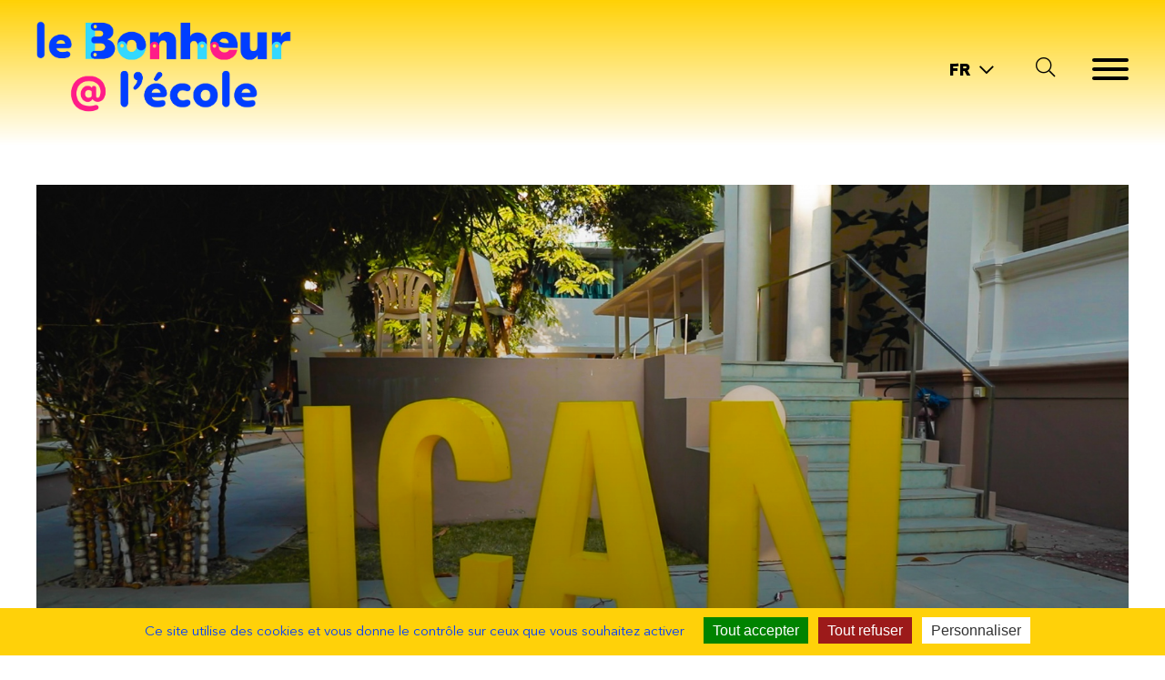

--- FILE ---
content_type: text/html; charset=UTF-8
request_url: https://lebonheuralecole.org/fr/e/episode/comment-faire-prendre-conscience-aux-eleves-de-leur-valeur-et-leurs-capacites
body_size: 5506
content:
<!DOCTYPE html>
<html lang="fr">
<head>
    <meta charset="utf-8">
    <meta name="author" content="Bunker Palace.">
    <meta name="viewport" content="width=device-width, initial-scale=1.0">
    <link href="https://lebonheuralecole.org/themes/BonheurEcole/assets/css/app.min.css?v=3"
          rel="stylesheet">
    
    <script>
        const ASSETS_PATH = "https://lebonheuralecole.org/themes/BonheurEcole/assets";
        const ANIMATIONS_PATH = "https://lebonheuralecole.org/themes/BonheurEcole/assets/animations";
        const C_LANGUAGE = "fr"
    </script>

    
<title>Faire prendre conscience aux élèves de leur valeur et leurs capacités | Le Bonheur à l'école</title>
<meta name="description" content="Pour Kiran Bir Sethi, la fondatrice de Riverside School et présidente du groupe Design for Change, tous les enfants sont doués d&amp;#039;intelligence et capables d&amp;#039;apprendre. Bien que l&amp;#039;apprentissage se fasse à tous les âges, les enfants sont particulièrement réceptif aux enseignements reçus, aux valeurs inculquées mais surtout, se forment à partir de leur environnement." />
<link rel="canonical" href="https://lebonheuralecole.org/fr/e/episode/comment-faire-prendre-conscience-aux-eleves-de-leur-valeur-et-leurs-capacites">
<meta name="robots" content="index, follow" /> 



<link rel="shortcut icon" href="https://lebonheuralecole.org/favicon.ico" type="image/x-icon">
<link rel="icon" type="image/x-icon" href="https://lebonheuralecole.org/favicon.ico" />


<meta property="og:type" content="video" />
<meta property="og:title" content="Faire prendre conscience aux élèves de leur valeur et leurs capacités" />
<meta property="og:description" content="Pour Kiran Bir Sethi, la fondatrice de Riverside School et présidente du groupe Design for Change, tous les enfants sont doués d&amp;#039;intelligence et capables d&amp;#039;apprendre. Bien que l&amp;#039;apprentissage se fasse à tous les âges, les enfants sont particulièrement réceptif aux enseignements reçus, aux valeurs inculquées mais surtout, se forment à partir de leur environnement." />
<meta property="og:image" content="https://lebonheuralecole.org/storage/app/uploads/public/a0e/a17/52e/thumb__640_360_0_0_crop.jpg" />
<meta property="og:url" content="https://lebonheuralecole.org/fr/e/episode/comment-faire-prendre-conscience-aux-eleves-de-leur-valeur-et-leurs-capacites" />
<meta property="og:locale" content="fr" />
<meta property="fb:app_id" content="" />
<meta name="twitter:title" content="Faire prendre conscience aux élèves de leur valeur et leurs capacités">
<meta name="twitter:description" content="Pour Kiran Bir Sethi, la fondatrice de Riverside School et présidente du groupe Design for Change, tous les enfants sont doués d&amp;#039;intelligence et capables d&amp;#039;apprendre. Bien que l&amp;#039;apprentissage se fasse à tous les âges, les enfants sont particulièrement réceptif aux enseignements reçus, aux valeurs inculquées mais surtout, se forment à partir de leur environnement.">
<meta name="twitter:card" content="summary_large_image">
<meta name="twitter:image" content="https://lebonheuralecole.org/storage/app/uploads/public/a0e/a17/52e/thumb__640_360_0_0_crop.jpg" />

<!-- Additional meta tags -->
    <meta name=”twitter:card” content=”summary_large_image”>
    
    <link rel="canonical" hreflang="fr"
          href="https://lebonheuralecole.org/fr/e/episode/comment-faire-prendre-conscience-aux-eleves-de-leur-valeur-et-leurs-capacites"/>

    <link rel="alternate" hreflang="en"
          href="https://happinessatschool.org/en/fr/e/episode/comment-faire-prendre-conscience-aux-eleves-de-leur-valeur-et-leurs-capacites"/>
    <link rel="alternate" hreflang="fr"
          href="https://lebonheuralecole.org/fr/fr/e/episode/comment-faire-prendre-conscience-aux-eleves-de-leur-valeur-et-leurs-capacites"/>
    <link rel="alternate" hreflang="en"
          href="https://happinessatschool.fr/en/fr/e/episode/comment-faire-prendre-conscience-aux-eleves-de-leur-valeur-et-leurs-capacites"/>
    <link rel="alternate" hreflang="fr"
          href="https://lebonheuralecole.fr/fr/fr/e/episode/comment-faire-prendre-conscience-aux-eleves-de-leur-valeur-et-leurs-capacites"/>
    <link rel="alternate" hreflang="en"
          href="https://happinessatschool.eu/en/fr/e/episode/comment-faire-prendre-conscience-aux-eleves-de-leur-valeur-et-leurs-capacites"/>
    <link rel="alternate" hreflang="fr"
          href="https://lebonheuralecole.com/fr/fr/e/episode/comment-faire-prendre-conscience-aux-eleves-de-leur-valeur-et-leurs-capacites"/>
    <link rel="alternate" hreflang="x-default"
          href="https://happinessatschool.org/fr/e/episode/comment-faire-prendre-conscience-aux-eleves-de-leur-valeur-et-leurs-capacites" />

    <script src="https://lebonheuralecole.org/themes/BonheurEcole/assets/vendor/tarteaucitronjs/tarteaucitron.js"></script>


    <script type="text/javascript">

    </script>
</head>

<body data-page="episode">
<header id="site-header" class="container-fluid">
    <div class="row d-flex align-items-center justify-content-between">
    <div class="header-left col-3">
        <div class="site-logo">
            <a href="https://lebonheuralecole.org/fr" alt="" class="text-decoration-none">
                                    <img alt="" src="https://lebonheuralecole.org/themes/BonheurEcole/assets/img/logos/logo.png"/>
                            </a>
        </div>

    </div>

    <div class="header-center d-none d-xl-block col-7" style="margin-top: 16px;">
        <div class="main-menu">
                <ul class="d-flex">
            <li role="presentation" class="  main-menu-item">
                    <a href="https://lebonheuralecole.org/fr/webseries/default"  class="text-decoration-none">
                Les vidéos
            </a>
        
            </li>
    <li role="presentation" class="  main-menu-item">
                    <a href="https://lebonheuralecole.org/fr/initiatives"  class="text-decoration-none">
                Les initiatives
            </a>
        
            </li>
    <li role="presentation" class="  main-menu-item">
                    <a href="https://lebonheuralecole.org/fr/news"  class="text-decoration-none">
                Actualités
            </a>
        
            </li>
    <li role="presentation" class="  main-menu-item">
                    <a href="https://lebonheuralecole.org/fr/about"  class="text-decoration-none">
                À propos
            </a>
        
            </li>
    </ul>
        </div>
    </div>

    <div class="header-right d-flex justify-content-end col-2 align-items-center">
        <form class="language-switcher d-none d-md-block">
            <div class="dropdown">
                <button class="btn btn-secondary dropdown-toggle" type="button" id="dropdownLanguageSwitcher"
                        data-toggle="dropdown" aria-haspopup="true" aria-expanded="false">
                    fr
                </button>
                <div class="dropdown-menu" aria-labelledby="dropdownLanguageSwitcher">
                                                                        <a class="dropdown-item text-decoration-none" href="/en/e/episode/comment-faire-prendre-conscience-aux-eleves-de-leur-valeur-et-leurs-capacites">en</a>
                                                                                                        </div>
            </div>
        </form>
        <a class="search-icon text-decoration-none d-block" style="color: black" href="https://lebonheuralecole.org/fr/search">
            <i class="fal fa-search"></i>
        </a>
        <div class="user-profile">
                            <a class="text-decoration-none d-none d-xl-block" href="https://lebonheuralecole.org/fr/account">
                    Inscription/connexion
                </a>
                    </div>

        <div class="menu-burger-trigger d-xl-none">
            <button class="hamburger hamburger--elastic d-flex" type="button"
                    aria-label="Menu" aria-controls="menu-burger">
              <span class="hamburger-box">
                <span class="hamburger-inner"></span>
              </span>
            </button>
        </div>
    </div>

    <div id="menu-burger" class="w-100 h-100 d-xl-none">
        <div class="main-menu">
                <ul class="d-flex">
            <li role="presentation" class="  main-menu-item">
                    <a href="https://lebonheuralecole.org/fr/webseries/default"  class="text-decoration-none">
                Les vidéos
            </a>
        
            </li>
    <li role="presentation" class="  main-menu-item">
                    <a href="https://lebonheuralecole.org/fr/initiatives"  class="text-decoration-none">
                Les initiatives
            </a>
        
            </li>
    <li role="presentation" class="  main-menu-item">
                    <a href="https://lebonheuralecole.org/fr/news"  class="text-decoration-none">
                Actualités
            </a>
        
            </li>
    <li role="presentation" class="  main-menu-item">
                    <a href="https://lebonheuralecole.org/fr/about"  class="text-decoration-none">
                À propos
            </a>
        
            </li>
    </ul>

                            <a class="text-decoration-none d-xl-none burger-user" href="https://lebonheuralecole.org/fr/account">
                    Inscription/connexion
                </a>
            
            <form class="language-switcher">
                                    <a class="dropdown-item text-decoration-none" href="/en/e/episode/comment-faire-prendre-conscience-aux-eleves-de-leur-valeur-et-leurs-capacites">en</a>

                                    <a class="dropdown-item text-decoration-none" href="/fr/e/episode/comment-faire-prendre-conscience-aux-eleves-de-leur-valeur-et-leurs-capacites">fr</a>

                            </form>
        </div>
    </div>
</div></header>


<div>
    <section id="layout-content" class="px-0">
        <div class="container-fluid">
    <div class="episode-info">


    <div class="row h-100 episode-content-row">
        <div class="col-12 col-xl-9 position-relative overflow-hidden">
            <div id="questions-video" class="h-100">

                <div class="container-fluid">
            <div class="questions-video mx-auto">
            <div>
                <div class="text-center">
                    <div>Vous devez être connecté</div>
                    <a href="https://lebonheuralecole.org/fr/account">Cliquer ici pour vous connecter</a>
                </div>

                <div class="list-questions-scores">
    </div>            </div>
        </div>
    </div>
            </div>

            <div class="episode-background-image episode-background-image-play">
                <div id="player-container">
                    <div class="hidden" id="player" data-credits-start="">



                        <div class="player-container d-flex align-items-center">
                            <div class="plyr__video-embed episode-player" data-plyr-provider="vimeo"
                                 data-plyr-embed-id="https://vimeo.com/789725188">
                            </div>
                        </div>
                    </div>
                </div>

                <div class="episode-background-image-img">
                    <img class="lazy"
                         data-src="https://lebonheuralecole.org/storage/app/uploads/public/201/033/3b5/thumb__1672_940_0_0_crop.jpg"
                         alt="">
                </div>
                <img src="https://lebonheuralecole.org/themes/BonheurEcole/assets/img/elements/play_blue.svg">
            </div>
        </div>

        <div class="col-12 match-height col-xl-3 episode-content">
            <div class="episode-title">
                Faire prendre conscience aux élèves de leur valeur et leurs capacités
            </div>


            <div class="episode-subtitle">
                &quot;I Can&quot;
            </div>

            <div class="episode-date">
                Publié le 16 janvier 2023
            </div>

            <div class="episode-categories mt-3">
                            </div>

            <div class="sharer">
                <button class="button btn btn-primary"
                        data-sharer="twitter"
                        data-title="Faire prendre conscience aux élèves de leur valeur et leurs capacités"
                        data-hashtags=""
                        data-url="https://lebonheuralecole.org/fr/e/episode/comment-faire-prendre-conscience-aux-eleves-de-leur-valeur-et-leurs-capacites">
                    <i class="fab fa-twitter"></i>
                </button>

                <button class="button btn btn-primary"
                        data-sharer="facebook"
                        data-hashtag=""
                        data-url="https://lebonheuralecole.org/fr/e/episode/comment-faire-prendre-conscience-aux-eleves-de-leur-valeur-et-leurs-capacites">
                    <i class="fab fa-facebook-f"></i>
                </button>


                <button class="button btn btn-primary"
                        data-sharer="linkedin"
                        data-url="https://lebonheuralecole.org/fr/e/episode/comment-faire-prendre-conscience-aux-eleves-de-leur-valeur-et-leurs-capacites">
                    <i class="fab fa-linkedin-in"></i>
                </button>

                <button class="button btn btn-primary"
                        data-sharer="email"
                        data-title="Faire prendre conscience aux élèves de leur valeur et leurs capacités"
                        data-subject="Faire prendre conscience aux élèves de leur valeur et leurs capacités"
                        data-to=""
                        data-url="https://lebonheuralecole.org/fr/e/episode/comment-faire-prendre-conscience-aux-eleves-de-leur-valeur-et-leurs-capacites">
                    <i class="fa fa-envelope"></i>
                </button>

                <button class="button btn btn-primary"
                        data-sharer="whatsapp"
                        data-title="Faire prendre conscience aux élèves de leur valeur et leurs capacités"
                        data-url="https://lebonheuralecole.org/fr/e/episode/comment-faire-prendre-conscience-aux-eleves-de-leur-valeur-et-leurs-capacites">
                    <i class="fab fa-whatsapp"></i>
                </button>
            </div>
        </div>
    </div>
</div>
    <div class="row">
        <div class="d-xl-block col-xl-9">
                            <div>
                    <div class="episode-description" style="margin-bottom: 20px;">
                        Pour Kiran Bir Sethi, la fondatrice de Riverside School et présidente du groupe Design for Change, tous les enfants sont doués d&#039;intelligence et capables d&#039;apprendre. Bien que l&#039;apprentissage se fasse à tous les âges, les enfants sont particulièrement réceptif aux enseignements reçus, aux valeurs inculquées mais surtout, se forment à partir de leur environnement.
                    </div>

                    <div class="episode-text" style="display:none;">
                        <p dir="ltr">L'enseignement I Can est le fondement de Design for Change le réseau de 28 000 écoles. C'est suite à une expérience avec son fils que Kiran Bir Sethi change radicalement de voie et fonde Riverside puis Design for Change pour faire prendre conscience à tous les enfants du monde qu'ils sont en capacité de changer les choses.</p>

<p dir="ltr"><strong><em>Riverside School</em></strong></p>

<p dir="ltr">Ouverture : 2001</p>

<p dir="ltr">Lieu : Ahmedabad, Gujarat, Inde&nbsp;</p>

<p dir="ltr">Nombre d’élèves : 400</p>

<p dir="ltr">Statut : Privée&nbsp;</p>

<p dir="ltr">Site : <a href="https://schoolriverside.com/">https://schoolriverside.com/</a></p>
<hr>

<p dir="ltr">&nbsp;<strong><em>Design for change,</em></strong> le programme créé pour diffuser le modèle de Riverside:</p>

<p dir="ltr"><a href="https://dfcworld.org/SITE">https://dfcworld.org/SITE</a></p>

<p dir="ltr">&nbsp;</p>

<p dir="ltr">A <em>Riverside</em>, les maîtres-mots sont : initiative, optimisme et créativité.</p>

<p dir="ltr">Fondée en 2001 par Kiran Bir Sethi, le programme scolaire de <em>Riverside</em> privilégie une approche humaine. Un postulat de départ qui semble évident mais qui répond à un constat critique : Kiran Bir Sethi a observé son propre fils de 5 ans évoluer dans un environnement scolaire à l’ancienne, très strict. C’est ainsi que lui vient l’idée de créer une nouvelle façon de faire la classe. &nbsp;</p>

<p dir="ltr">Aujourd’hui exportée au quatre coins du monde, sa méthode a donné naissance à de nombreux projets couronnés de succès, tous inspirés de l’ingéniosité de leur modèle. Kiran Bir Sethi a également créé un grand mouvement de professeurs dans l’esprit de son école: Design for change.</p>

<p dir="ltr">La méthode de <em>Riverside</em> se base sur les “5 E” : Empathie, Éthique, Excellence, Élévation et Evolution. Ces "5 E" sont ensuite mis en application quotidiennement à travers quatre étapes pédagogiques: Feel, Imagine, Do, Share, traduisez Ressentir, Imaginer, Faire, Partager.</p>

<p dir="ltr">Qu’est-ce que cela donne concrètement? A quoi cela ressemble-t-il? Un visiteur impromptu à Riverside observerait des classes pleines de vie, d’échanges chaleureux, et d'élèves impliqués.&nbsp;</p>

<p dir="ltr">Pour Kiran Bir Sethi, <em>Riverside</em> est <em>“une expérience immersive, un lieu où l’acte d'enseigner est co-créé entre professeurs et élèves au jour le jour, et s’élabore grâce à un processus itératif.”</em></p>
                    </div>

                    <div class="show-more-description">
                        <a class="text-decoration-none px-3" href="#">
                            Plus
                        </a>

                        <a class="text-decoration-none d-none px-3" href="#">
                            Réduire
                        </a>
                    </div>
                </div>
            
            <div class="mt-5 w-100 comments-questions">
                <div class="comments-questions-switcher">
                    <div class="pretty p-default p-round p-fill">
                        <input type="radio" autocomplete="off" name="comments-questions-switcher" checked/>
                        <div class="state">
                            <label>Commentaires</label>
                        </div>
                    </div>

                    <div class="pretty p-default p-round p-fill">
                        <input type="radio" autocomplete="off" name="comments-questions-switcher"/>
                        <div class="state">
                            <label>Résultats du questionnaire</label>
                        </div>
                    </div>
                </div>

                <div class="comments-or-questions new-element">
                    <div class="comments">
    <form class="form-comment row" data-request="onPostComment" autocomplete="off" data-request-success="document.getElementById('textarea').value = '';">
        <div class="col-12 col-xl-8 position-relative">
                            Connectez-vous pour pouvoir commenter <a href="https://lebonheuralecole.org/fr/account">Cliquer ici pour vous connecter</a>
                    </div>
    </form>

    
</div>                </div>
                <div id="comments-or-questions-questions" class="comments-or-questions new-element d-none">
                    <div class="list-questions-scores">
    </div>                </div>
            </div>
        </div>

            </div>
</div>



<div id="map-episode">
    <div class="ctrl-zoom">Appuyer sur CTRL pour utiliser la fonction zoom</div>
    <div class="ctrl-zoom-background">Appuyer sur CTRL pour utiliser la fonction zoom</div>
</div>

<div id="episodes-country" class="episodes-list">
    </div>

<div id="mapData" data-map-data="[{&quot;type&quot;:&quot;Feature&quot;,&quot;geometry&quot;:{&quot;type&quot;:&quot;Point&quot;,&quot;coordinates&quot;:[-4.5,54]},&quot;properties&quot;:{&quot;icon&quot;:{&quot;iconUrl&quot;:&quot;#&quot;,&quot;html&quot;:&quot;&lt;a class=&#039;map-episode-icon  d-block&#039; data-id=&#039;3&#039; data-request=&#039;onChangeEpisodesCountry&#039; data-request-data=&#039;idCountry: 3&#039;&gt;&lt;\/a&gt;&quot;,&quot;iconSize&quot;:[10,10],&quot;iconAnchor&quot;:[5,5],&quot;popupAnchor&quot;:[0,-5],&quot;className&quot;:&quot;map-episode-icon-dot&quot;}}},{&quot;type&quot;:&quot;Feature&quot;,&quot;geometry&quot;:{&quot;type&quot;:&quot;Point&quot;,&quot;coordinates&quot;:[4,50.83]},&quot;properties&quot;:{&quot;icon&quot;:{&quot;iconUrl&quot;:&quot;#&quot;,&quot;html&quot;:&quot;&lt;a class=&#039;map-episode-icon  d-block&#039; data-id=&#039;25&#039; data-request=&#039;onChangeEpisodesCountry&#039; data-request-data=&#039;idCountry: 25&#039;&gt;&lt;\/a&gt;&quot;,&quot;iconSize&quot;:[10,10],&quot;iconAnchor&quot;:[5,5],&quot;popupAnchor&quot;:[0,-5],&quot;className&quot;:&quot;map-episode-icon-dot&quot;}}},{&quot;type&quot;:&quot;Feature&quot;,&quot;geometry&quot;:{&quot;type&quot;:&quot;Point&quot;,&quot;coordinates&quot;:[105,13]},&quot;properties&quot;:{&quot;icon&quot;:{&quot;iconUrl&quot;:&quot;#&quot;,&quot;html&quot;:&quot;&lt;a class=&#039;map-episode-icon  d-block&#039; data-id=&#039;41&#039; data-request=&#039;onChangeEpisodesCountry&#039; data-request-data=&#039;idCountry: 41&#039;&gt;&lt;\/a&gt;&quot;,&quot;iconSize&quot;:[10,10],&quot;iconAnchor&quot;:[5,5],&quot;popupAnchor&quot;:[0,-5],&quot;className&quot;:&quot;map-episode-icon-dot&quot;}}},{&quot;type&quot;:&quot;Feature&quot;,&quot;geometry&quot;:{&quot;type&quot;:&quot;Point&quot;,&quot;coordinates&quot;:[26,59]},&quot;properties&quot;:{&quot;icon&quot;:{&quot;iconUrl&quot;:&quot;#&quot;,&quot;html&quot;:&quot;&lt;a class=&#039;map-episode-icon  d-block&#039; data-id=&#039;72&#039; data-request=&#039;onChangeEpisodesCountry&#039; data-request-data=&#039;idCountry: 72&#039;&gt;&lt;\/a&gt;&quot;,&quot;iconSize&quot;:[10,10],&quot;iconAnchor&quot;:[5,5],&quot;popupAnchor&quot;:[0,-5],&quot;className&quot;:&quot;map-episode-icon-dot&quot;}}},{&quot;type&quot;:&quot;Feature&quot;,&quot;geometry&quot;:{&quot;type&quot;:&quot;Point&quot;,&quot;coordinates&quot;:[2,46]},&quot;properties&quot;:{&quot;icon&quot;:{&quot;iconUrl&quot;:&quot;#&quot;,&quot;html&quot;:&quot;&lt;a class=&#039;map-episode-icon  d-block&#039; data-id=&#039;78&#039; data-request=&#039;onChangeEpisodesCountry&#039; data-request-data=&#039;idCountry: 78&#039;&gt;&lt;\/a&gt;&quot;,&quot;iconSize&quot;:[10,10],&quot;iconAnchor&quot;:[5,5],&quot;popupAnchor&quot;:[0,-5],&quot;className&quot;:&quot;map-episode-icon-dot&quot;}}},{&quot;type&quot;:&quot;Feature&quot;,&quot;geometry&quot;:{&quot;type&quot;:&quot;Point&quot;,&quot;coordinates&quot;:[10.5,51.5]},&quot;properties&quot;:{&quot;icon&quot;:{&quot;iconUrl&quot;:&quot;#&quot;,&quot;html&quot;:&quot;&lt;a class=&#039;map-episode-icon  d-block&#039; data-id=&#039;85&#039; data-request=&#039;onChangeEpisodesCountry&#039; data-request-data=&#039;idCountry: 85&#039;&gt;&lt;\/a&gt;&quot;,&quot;iconSize&quot;:[10,10],&quot;iconAnchor&quot;:[5,5],&quot;popupAnchor&quot;:[0,-5],&quot;className&quot;:&quot;map-episode-icon-dot&quot;}}},{&quot;type&quot;:&quot;Feature&quot;,&quot;geometry&quot;:{&quot;type&quot;:&quot;Point&quot;,&quot;coordinates&quot;:[77,20]},&quot;properties&quot;:{&quot;icon&quot;:{&quot;iconUrl&quot;:&quot;#&quot;,&quot;html&quot;:&quot;&lt;a class=&#039;map-episode-icon  d-block&#039; data-id=&#039;105&#039; data-request=&#039;onChangeEpisodesCountry&#039; data-request-data=&#039;idCountry: 105&#039;&gt;&lt;\/a&gt;&quot;,&quot;iconSize&quot;:[10,10],&quot;iconAnchor&quot;:[5,5],&quot;popupAnchor&quot;:[0,-5],&quot;className&quot;:&quot;map-episode-icon-dot&quot;}}},{&quot;type&quot;:&quot;Feature&quot;,&quot;geometry&quot;:{&quot;type&quot;:&quot;Point&quot;,&quot;coordinates&quot;:[-8,39.5]},&quot;properties&quot;:{&quot;icon&quot;:{&quot;iconUrl&quot;:&quot;#&quot;,&quot;html&quot;:&quot;&lt;a class=&#039;map-episode-icon  d-block&#039; data-id=&#039;180&#039; data-request=&#039;onChangeEpisodesCountry&#039; data-request-data=&#039;idCountry: 180&#039;&gt;&lt;\/a&gt;&quot;,&quot;iconSize&quot;:[10,10],&quot;iconAnchor&quot;:[5,5],&quot;popupAnchor&quot;:[0,-5],&quot;className&quot;:&quot;map-episode-icon-dot&quot;}}},{&quot;type&quot;:&quot;Feature&quot;,&quot;geometry&quot;:{&quot;type&quot;:&quot;Point&quot;,&quot;coordinates&quot;:[8,47]},&quot;properties&quot;:{&quot;icon&quot;:{&quot;iconUrl&quot;:&quot;#&quot;,&quot;html&quot;:&quot;&lt;a class=&#039;map-episode-icon  d-block&#039; data-id=&#039;217&#039; data-request=&#039;onChangeEpisodesCountry&#039; data-request-data=&#039;idCountry: 217&#039;&gt;&lt;\/a&gt;&quot;,&quot;iconSize&quot;:[10,10],&quot;iconAnchor&quot;:[5,5],&quot;popupAnchor&quot;:[0,-5],&quot;className&quot;:&quot;map-episode-icon-dot&quot;}}}]">
</div>    </section>
</div>

<footer id="layout-footer">
    <div class="footer-container">
    <div class="container-fluid">
        <div class="row">
            <div class="col-12 col-lg-6">
                <div class="d-flex">

                    <div class="newsletter-signup-text">
                        <div class="d-flex">
                            <div class="lines-bleu">
                                <img class="linesbleu" src="https://lebonheuralecole.org/themes/BonheurEcole/assets/img/elements/lines_blue.svg"
                                     alt="lines_blue.svg">
                            </div>

                            Inscription<br/>
                            Newsletter
                            <img class="lines-pink" src="https://lebonheuralecole.org/themes/BonheurEcole/assets/img/elements/lines_pink.svg"
                                 alt="lines_pink.svg">
                        </div>
                        <div id="socials" class="d-flex">
    <div class="socials-item">
        <a href="https://www.facebook.com/lebonheuralecole" target="_blank" class="text-decoration-none">
            <i class="fab fa-facebook-f"></i>
        </a>
    </div>
    <div class="socials-item">
        <a href="https://twitter.com/bonheuralecole_" target="_blank" class="text-decoration-none">
            <i class="fab fa-twitter"></i>
        </a>
    </div>
    <div class="socials-item">
        <a href="https://www.youtube.com/@Lebonheuralecole" target="_blank" class="text-decoration-none">
            <i class="fab fa-youtube"></i>
        </a>
    </div>
    <div class="socials-item">
        <a href="https://www.instagram.com/lebonheuralecole/?hl=fr" target="_blank" class="text-decoration-none">
            <i class="fab fa-instagram"></i>
        </a>
    </div>
</div>
                    </div>

                </div>

            </div>

            <div class="col-12 col-lg-6 ">
                <form class="form-newsletter" data-request="baeNewsletter::onSubscribe" data-request-flash data-parsley-validate
                      data-parsley-required-message="Merci de saisir votre e-mail"
                      data-parsley-type-message="Merci de saisir un e-mail valide">
                    <input type="email" name="email" required class="input-newsletter" placeholder="Votre e-mail">
                    <button type="submit">
                        <i class="fal fa-chevron-right"></i>
                    </button>
                </form>

                <div class="information-footer row mt-5">
                    <div class="col-6">
                        <p>Association Le bonheur à l’école</p>

<p>14 rue François Debergue,</p>

<p>93100 MONTREUIL</p>
                    </div>
                    <div class="col-6">
                        <p>martinmeissonnier@wanadoo.fr</p>
                    </div>
                </div>
            </div>
        </div>
    </div>

    <img class="circle-yellow" src="https://lebonheuralecole.org/themes/BonheurEcole/assets/img/elements/circle_yellow.svg" alt="circle_yellow.svg">

</div>
<div class="footer-sponsors container-fluid">
    <div class="row">
        <div class="col-12 col-lg-9 overflow-hidden">

            <div class="swiper-container-sponsors">
                <div class="swiper-wrapper">
                                                                        <div class="swiper-slide">
                                <img src="https://lebonheuralecole.org/storage/app/uploads/public/608/f49/ffd/608f49ffd124b476484275.png">
                            </div>
                                                    <div class="swiper-slide">
                                <img src="https://lebonheuralecole.org/storage/app/uploads/public/613/21f/12c/61321f12c3d9c480466045.png">
                            </div>
                                                    <div class="swiper-slide">
                                <img src="https://lebonheuralecole.org/storage/app/uploads/public/613/229/273/613229273ba2e608973189.png">
                            </div>
                                                    <div class="swiper-slide">
                                <img src="https://lebonheuralecole.org/storage/app/uploads/public/616/5a5/711/6165a5711af82101224879.gif">
                            </div>
                                                    <div class="swiper-slide">
                                <img src="https://lebonheuralecole.org/storage/app/uploads/public/616/5a5/66a/6165a566a22de092559743.png">
                            </div>
                                                    <div class="swiper-slide">
                                <img src="https://lebonheuralecole.org/storage/app/uploads/public/613/220/d54/613220d54ced0892243988.png">
                            </div>
                                                    <div class="swiper-slide">
                                <img src="https://lebonheuralecole.org/storage/app/uploads/public/613/21f/a17/61321fa179365052682523.png">
                            </div>
                                                    <div class="swiper-slide">
                                <img src="https://lebonheuralecole.org/storage/app/uploads/public/613/242/4f6/6132424f6753f468848979.png">
                            </div>
                                                    <div class="swiper-slide">
                                <img src="https://lebonheuralecole.org/storage/app/uploads/public/614/8be/452/6148be4521f4b945270870.jpg">
                            </div>
                                                    <div class="swiper-slide">
                                <img src="https://lebonheuralecole.org/storage/app/uploads/public/63b/2db/f57/63b2dbf57bb7b073048684.png">
                            </div>
                                                                                </div>
            </div>


        </div>
        <div class="col-12 col-lg-3 text-center copyright d-flex align-items-end justify-content-center mt-5">
            <a href="https://lebonheuralecole.org/fr/legal-notice" target="_blank" class="mr-4">Mentions légales</a>

            <a href="https://bunkerpalace.com" target="_blank">Website : Bunker Palace</a>
        </div>
    </div>

</div></footer>

<script src="https://lebonheuralecole.org/themes/BonheurEcole/assets/javascript/app.min.js?v=3"></script>
<script src="/modules/system/assets/js/framework.combined-min.js"></script>
<link rel="stylesheet" property="stylesheet" href="/modules/system/assets/css/framework.extras-min.css">
</body>
</html>

--- FILE ---
content_type: image/svg+xml
request_url: https://lebonheuralecole.org/themes/BonheurEcole/assets/img/elements/circle_yellow.svg
body_size: 91
content:
<svg width="192" height="192" xmlns="http://www.w3.org/2000/svg"><circle cx="1427" cy="152" r="86" transform="translate(-1331 -56)" stroke="#FFD105" stroke-width="20" fill="none"/></svg>

--- FILE ---
content_type: image/svg+xml
request_url: https://lebonheuralecole.org/themes/BonheurEcole/assets/img/elements/play_blue.svg
body_size: 1233
content:
<svg width="117" height="117" xmlns="http://www.w3.org/2000/svg" xmlns:xlink="http://www.w3.org/1999/xlink"><defs><path id="a" d="M0 .01h116.99v116.87H0z"/><path id="c" d="M0 0h47v82H0z"/></defs><g fill="none" fill-rule="evenodd"><mask id="b" fill="#fff"><use xlink:href="#a"/></mask><circle stroke="#979797" mask="url(#b)" cx="59.079" cy="59.079" r="53.946"/><path d="M58.497 7.346c-28.206 0-51.153 22.924-51.153 51.1 0 28.176 22.947 51.096 51.153 51.096s51.15-22.92 51.15-51.095c0-28.177-22.944-51.1-51.15-51.1m0 109.533C26.24 116.88-.001 90.667-.001 58.447-.001 26.224 26.241.009 58.497.009c32.253 0 58.495 26.215 58.495 58.438 0 32.22-26.242 58.433-58.495 58.433" fill="#013EFF" mask="url(#b)"/><g transform="translate(40 18)"><mask id="d" fill="#fff"><use xlink:href="#c"/></mask><path d="M9.758 75.842c0 1.947-1.602 3.538-3.561 3.538-1.97 0-3.561-1.591-3.561-3.538 0-1.948 1.591-3.54 3.56-3.54 1.96 0 3.562 1.592 3.562 3.54m0-69.69c0 1.956-1.602 3.548-3.561 3.548a3.555 3.555 0 01-3.561-3.55c0-1.947 1.591-3.529 3.56-3.529 1.96 0 3.562 1.582 3.562 3.53m35.43 30.04L10.583 1.802c-2.427-2.403-6.346-2.403-8.763 0a6.13 6.13 0 000 8.718l30.278 30.09L1.761 71.542a6.137 6.137 0 00.109 8.71A6.217 6.217 0 006.197 82a6.163 6.163 0 004.436-1.858l34.605-35.3a6.128 6.128 0 00-.05-8.65" fill="#013EFF" mask="url(#d)"/></g></g></svg>

--- FILE ---
content_type: image/svg+xml
request_url: https://lebonheuralecole.org/themes/BonheurEcole/assets/img/elements/lines_blue.svg
body_size: 129
content:
<svg width="172" height="102" xmlns="http://www.w3.org/2000/svg"><path d="M10.72 10.081l34.823 40.96 45.483-31.524L162 92" stroke="#33D8FF" stroke-width="20" fill="none" stroke-linecap="round" stroke-linejoin="round"/></svg>

--- FILE ---
content_type: image/svg+xml
request_url: https://lebonheuralecole.org/themes/BonheurEcole/assets/img/elements/lines_pink.svg
body_size: 146
content:
<svg width="176" height="144" xmlns="http://www.w3.org/2000/svg"><path d="M10.295 82.348L22 134m16.302-77.646L112 120m54-110L58.669 20.346" stroke="#E53A6D" stroke-width="20" fill="none" stroke-linecap="round" stroke-linejoin="round"/></svg>